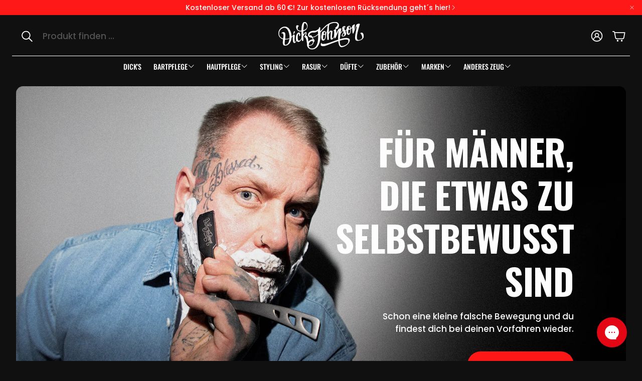

--- FILE ---
content_type: text/css
request_url: https://dickjohnson.de/cdn/shop/t/46/assets/settings.css?v=127204206562332429991755171277
body_size: 520
content:
:root{--aspect-ratio: auto;--aspect-ratio-portait: .67;--font-base: Poppins,sans-serif;--font-base-style: normal;--font-base-weight: 500;--font-base-size: 16px;--font-base-letter-spacing: 0px;--font-base-line-height: 1.5;--font-base-transform: none;--font-breadcrumbs: ,;--font-breadcrumbs-style: ;--font-breadcrumbs-weight: ;--font-breadcrumbs-size: 12px;--font-breadcrumbs-letter-spacing: px;--font-headline: Oswald,sans-serif;--font-headline-style: normal;--font-headline-weight: 700;--font-headline-size: 24px;--font-headline-transform: none;--font-headline-letter-spacing: -.5px;--font-headline-line-height: 1.2;--font-navigation: Oswald,sans-serif;--font-navigation-style: normal;--font-navigation-weight: 500;--font-navigation-size: 16px;--font-navigation-transform: uppercase;--font-navigation-letter-spacing: 0px;--font-button: Poppins,sans-serif;--font-button-style: normal;--font-button-weight: 700;--font-button-size: 13px;--font-button-transform: uppercase;--font-button-letter-spacing: 2px;--font-price: Poppins,sans-serif;--font-price-style: normal;--font-price-weight: 400;--font-price-size: px;--font-price-transform: none;--font-price-letter-spacing: 0px;--gap: 8px;--section-gap: 2;--section-margin-block-mobile: 6rem;--grid-gap: 16px;--color-text-inactive: #ADADAD;--color-text-light: #e5e5e5;--color-text-highlight: #f7f7f7;--color-footer-bg: #EBEBEB;--color-footer-border: #ccc;--color-footer-copy-text: #ADADAD;--color-newsletter-border: #BCBCBC;--color-header-search-border: #E0DEDB;--color-header-border: #E0DEDB;--color-input-border-active: #4C4C4B;--color-input-bg: #fff;--color-button-border: #000;--color-button-bg: #fff;--color-button-text: #000;--color-button-main-bg: #000;--color-button-main-text: #fff;--color-button-cta-bg: #000;--color-button-cta-text: #fff;--color-hr: #BCBCBC;--color-overlay-text: black;--color-navbar-bg: #333;--color-navbar-text: #eee;--color-breadcrumbs-bg: white;--color-promo-price: red;--color-promo-badge: red;--color-promo-badge-text: white;--size-icon: 2.4rem;--size-icon-desk: 2.8rem;--input-height: 4.8rem;--height-chip: 4rem;--height-vertical-thumbs-gallery--square: 608px;--height-vertical-thumbs-gallery--portrait: 748px;--height-vertical-thumbs-gallery--original: 520px;--site-max-width: 1900px;--site-max-width-big: 1900px;--hero-max-width: 2560px;--post-max-width: 850px;--navbar-height: 56px;--color-background: #101010;--color-background-rgb: 16, 16, 16;--color-foreground: rgba(255, 255, 255, .03);--color-teaser-background: #F4EEDA;--color-headings-text: #ffffff;--color-text: #ffffff;--color-text-rgb: 255, 255, 255;--color-body-text: var(--color-text);--color-body-text-light: #707070;--color-links: #ffffff;--color-links-active: #ff1818;--color-border: #ffffff;--color-overlay: #101010;--color-overlay-rgb: 16, 16, 16;--color-overlay-opacity: 0;--color-action-text: #ffffff;--color-action-background: #ff1818;--color-placeholder-bg: #F4EEDA;--color-bullet: #ffffff;--color-header-text: #ffffff;--color-header-background: #101010;--color-header-background-rgb: 16, 16, 16;--color-menu-text: #ffffff;--color-menu-background: #101010;--color-transparent-header: #ffffff;--color-button-primary-background: #ff1818;--color-button-primary-text: #ffffff;--color-button-primary-text-hover: #101010;--color-button-primary-background-hover: #ffffff;--color-button-secondary-background: #ff1818;--color-button-secondary-border: #ff1818;--color-button-secondary-text: #ffffff;--color-button-secondary-text-hover: #101010;--color-button-secondary-background-hover: #ff1818;--color-price: #ffffff;--color-sale-price: #ff1818;--color-brand: #ff1818;--color-star-rating: #ff1818;--color-sale-badge-text: #FFFFFF;--color-sale-badge-background: #ff1818;--color-sold-out-text: #101010;--color-sold-out-background: #707070;--color-input-text: #151515;--color-input-background: #ffffff;--color-input-border: #d6d6d6;--color-input-placeholder: #717171;--color-footer-background: #151515;--color-footer-text: #ffffff;--color-footer-text-rgb: 255, 255, 255;--border-radius: 14px;--border-radius-button: 30px;--flag-radius-limit: 3px;--swiper-theme-color: #ff1818;--swiper-scrollbar-track-color: rgba(0, 0, 0, .1);--image-object-position: 50% 50%;--image-object-position-desktop: 50% 50%;--duration-short: .1s;--duration-default: .2s;--duration-announcement-bar: .25s;--duration-medium: .3s;--duration-long: .5s;--duration-extra-long: .6s;--duration-extended: 3s;--ease-out-slow: cubic-bezier(0, 0, .3, 1);--animation-slide-in: slideIn var(--duration-extra-long) var(--ease-out-slow) forwards;--animation-fade-in: fadeIn var(--duration-extra-long) var(--ease-out-slow)}:root .wt-slider,:root .wt-slider__container,:root .wt-cart{--swiper-theme-color: #ff1818;--swiper-scrollbar-track-color: rgba(0, 0, 0, .1)}html[dir=rtl]{--font-base-letter-spacing: normal;--font-breadcrumbs-letter-spacing: normal;--font-headline-letter-spacing: normal;--font-navigation-letter-spacing: normal;--font-button-letter-spacing: normal;--font-price-letter-spacing: normal}@media screen and (min-width: 1200px){:root{--font-base-size: 17px;--font-button-size: 13px;--font-breadcrumbs-size: 13px;--font-headline-size: 30px;--font-navigation-size: 16px;--height-chip: 3.2rem}}
/*# sourceMappingURL=/cdn/shop/t/46/assets/settings.css.map?v=127204206562332429991755171277 */


--- FILE ---
content_type: text/css
request_url: https://dickjohnson.de/cdn/shop/t/46/assets/shoppable-image.css?v=93232551029184746391754547080
body_size: 799
content:
@-webkit-keyframes pulsate{0%{-webkit-transform:scale(.1,.1);opacity:0}50%{opacity:1}to{-webkit-transform:scale(1.2,1.2);opacity:0}}.shoppable-image{max-width:var(--site-max-width);padding-left:calc(var(--gap, 8px) * 2);padding-right:calc(var(--gap, 8px) * 2);margin-left:auto;margin-right:auto;position:relative}@media (min-width: 1200px){.shoppable-image{padding-left:calc(calc(var(--gap, 8px) * 2) + calc(var(--gap, 8px) * 2));padding-right:calc(calc(var(--gap, 8px) * 2) + calc(var(--gap, 8px) * 2))}}@media (min-width: 1800px){.shoppable-image{max-width:var(--site-max-width-big)}}.shoppable-image__text{text-align:center;font-size:16px}.shoppable-image__body{position:relative;width:100%;margin:0 auto;line-height:0}.shoppable-image__base-image{width:100%;border-radius:var(--border-radius)}.shoppable-image__full{padding-left:0;padding-right:0;max-width:100%}.shoppable-image__placeholder{fill:#b7b7b7;background-color:#efefef;border-radius:var(--border-radius);width:100%;height:100%}@media (min-width: 900px){.shoppable-image__placeholder{max-height:50vh}}.shoppable-image__img,.shoppable-image .hero__img{border-radius:var(--border-radius)}.wt-dot{position:absolute;z-index:1;cursor:pointer;visibility:visible;top:var(--coordinate-height);left:var(--coordinate-width)}.wt-dot:hover>.wt-dot__tooltip{transition-delay:.1s;animation:shopTheLookDotKeyframe 2s ease-in-out infinite}@media (max-width: 899px){.wt-dot{top:var(--coordinate-height-mobile);left:var(--coordinate-width-mobile)}}@media (min-width: 1200px){.wt-dot__quick-add{display:none}}@media (max-width: 1199px){.wt-dot__not-quick-add{display:none}}.wt-dot__quick-add--button{background:none;border:none}.wt-dot__quick-add--button:hover{background:none}.wt-dot__circle{position:absolute;top:5px;left:5px;width:24px;height:24px;border-radius:100%;box-shadow:0 0 0 8px #fff inset,0 1px 5px #00000026}@media (max-width: 899px){.wt-dot__circle{width:16px;height:16px;box-shadow:0 0 0 5px #fff inset,0 1px 5px #00000026}}.wt-dot__ringing{border:3px solid #ffffff;-webkit-border-radius:30px;height:34px;width:34px;position:absolute;-webkit-animation:pulsate 1s ease-out;-webkit-animation-iteration-count:infinite;opacity:0}[dir=rtl] .wt-dot__ringing{margin-right:-34px}@media (max-width: 899px){.wt-dot__ringing{width:26px;height:26px}[dir=rtl] .wt-dot__ringing{margin-right:-26px}}.wt-dot__tooltip{padding:calc(var(--gap, 8px) * 2);background:#fff;width:100%;position:absolute;margin-top:20px;z-index:10;opacity:0;transform-origin:top left;top:var(--coordinate-height);left:var(--coordinate-width);transition:visibility .4s cubic-bezier(.75,0,.175,1),opacity .4s cubic-bezier(.75,0,.175,1),transform .4s cubic-bezier(.75,0,.175,1);transform:scale(.8) translate(-45%,26px);visibility:0}.wt-dot__tooltip:hover{transform:scale(1) translate(-45%,26px);visibility:visible;opacity:1}@media (max-width: 899px){.wt-dot__tooltip{bottom:0!important;top:var(--coordinate-height-mobile);left:var(--coordinate-width-mobile);width:100%;transform:translateY(100%) scaleY(0);box-shadow:0 10px 30px #00000080}}@media (min-width: 900px){.wt-dot__tooltip{max-width:337px;visibility:hidden;border-radius:var(--border-radius);box-shadow:0 10px 30px #00000071;transition:visibility .5s;transition-delay:.5s;transform:scaleY(1) translate(-45%,26px)}}.wt-dot:hover+.wt-dot__tooltip,.wt-dot__tooltip:hover{opacity:1;transition-delay:0s}@media (max-width: 899px){.wt-dot:hover+.wt-dot__tooltip,.wt-dot__tooltip:hover{transform:translateY(100%) scaleY(1)}}.wt-dot__tooltip:after{content:"";position:absolute;bottom:100%;left:50%;border:solid transparent;border-width:0 5px 5px;border-bottom-color:#fff;margin-left:-5px;margin-top:-5px}@media (max-width: 899px){.wt-dot__tooltip:after{visibility:hidden}}.wt-dot__link{display:flex;flex-direction:row;align-content:center;justify-content:flex-start;align-items:center;text-decoration:none;color:inherit;outline:0}.wt-dot__picture{margin-inline-end:calc(var(--gap, 8px) * 2);align-items:center;width:110px;height:110px;background-color:transparent;position:relative}.wt-dot__image{margin:auto;max-width:110px;max-height:110px;padding:8px;position:absolute;top:0;bottom:0;right:0;left:0;object-fit:contain}.wt-dot__body{width:180px;text-align:start;line-height:1.1;display:flex;flex-direction:column}.wt-dot__brand{font-size:var(--font-base-size);font-family:var(--font-base);font-style:var(--font-base-style);font-weight:var(--font-base-weight);text-transform:var(--font-base-transform, none);letter-spacing:var(--font-base-letter-spacing, normal);line-height:var(--font-base-line-height, normal);letter-spacing:1px;font-size:calc(var(--font-base-size) * .75);text-transform:uppercase;opacity:.6;margin-top:calc(var(--gap, 8px) * 1);margin-bottom:0;color:var(--color-custom-text);line-height:normal}.wt-dot__title{font-size:var(--font-base-size);font-family:var(--font-base);font-style:var(--font-base-style);font-weight:var(--font-base-weight);text-transform:var(--font-base-transform, none);letter-spacing:var(--font-base-letter-spacing, normal);line-height:1.2;margin-top:8px;margin-bottom:0;color:var(--color-custom-text)}.wt-dot__price{font-size:var(--font-price-size);font-family:var(--font-price);font-style:var(--font-price-style);font-weight:var(--font-price-weight);text-transform:var(--font-price-transform, none);letter-spacing:var(--font-price-letter-spacing, normal);margin-top:calc(var(--gap, 8px) * 1);margin-bottom:calc(var(--gap, 8px) * .5);color:var(--color-custom-text)}.wt-dot__img-placeholder{width:110px;height:110px;position:relative}.wt__shoppable-image--page-overlay{position:fixed;height:100%;width:100%;background:#0003;top:0;left:0;opacity:1;z-index:50}.wt__shoppable-image--wrapper{left:0;bottom:200px;position:fixed;width:100%;display:flex;flex-direction:column;background-color:#fff;height:200px;transform:translateY(200%);z-index:51;transition:transform .3s cubic-bezier(.12,.67,.53,1)}@media (min-width: 900px){.wt__shoppable-image--wrapper{display:none}}.wt__shoppable-image--wrapper.open{transform:translateY(100%);transition:transform .3s cubic-bezier(.12,.67,.53,1)}.wt__shoppable-image--wrapper .wt-dot__link{gap:24px;margin:0 24px}.wt__shoppable-image--wrapper .wt-dot__picture{width:auto;margin:0}.wt__shoppable-image--wrapper .wt-dot__image{margin:0;padding:0;position:static}.wt__shoppable-image--wrapper .wt-dot__image img{position:static}.wt__shoppable-image--wrapper .wt-options__title{display:flex;justify-content:flex-end;padding:16px 24px 8px 32px}.wt__shoppable-image--wrapper .wt-options__title svg{width:24px;height:24px;fill:var(--color-button-secondary-text);cursor:pointer}.shoppable-image-on{overflow:hidden}
/*# sourceMappingURL=/cdn/shop/t/46/assets/shoppable-image.css.map?v=93232551029184746391754547080 */


--- FILE ---
content_type: text/css
request_url: https://dickjohnson.de/cdn/shop/t/46/assets/section-video.css?v=94292800088272487361754547080
body_size: 4
content:
.wt-video{display:flex;flex-direction:column-reverse;max-width:var(--hero-max-width);margin:auto;overflow:hidden;border-radius:var(--border-radius)}.wt-section__wrapper--full .wt-video{border-radius:0}@media (min-width: 900px){.wt-video{flex-direction:row}}@media (min-width: 900px){.wt-video--rev{flex-direction:row-reverse}}.hero--video-background .wt-video--fullscreen.wt-video__movie--shopify-video{width:100vw;height:100vh}.wt-video__item,.wt-video__item--second{width:100%;flex-grow:1;flex-shrink:0}.wt-video__item--over-video{width:100%;position:absolute;height:100%}[data-height=adapt_to_first_image] .wt-video__item--over-video{width:100%}@media (max-width: 899px){[data-mobile=video] .wt-video__item--over-video{position:absolute!important}}@media (min-width: 900px){[data-content-position=over_image] .wt-video__item--over-video .hero__overlay{display:none}}@media (max-width: 899px){[data-mobile=video] .wt-video__item.wt-video__movie--shopify-video{position:relative!important}[data-mobile=video] .wt-video__item.wt-video__movie--shopify-video video{display:block;height:var(--section-height, 100%)}}@media (max-width: 899px){[data-mobile=video] .wt-video__item--hero:not(.wt-video__item--over-video){display:none}}@media (min-width: 900px){[data-content-position=over_video] .wt-video__item--hero .hero__overlay{display:none}}.wt-video__item--bg{width:100%}@media (min-width: 900px){.wt-video__item{width:50%}.wt-video__item--bg{width:100%}}.wt-video__item.hero{border-radius:0}@media (max-width: 599px){.wt-video__section .hero__overlay{padding:24px}}.wt-video .hero__overlay{padding-top:calc(var(--gap, 8px) * 3)}@media (min-width: 900px){.wt-video .hero__overlay__content{width:85%}}.wt-video__movie{object-fit:cover;display:block;height:var(--section-height, auto)}@media (min-width: 900px){.wt-video__movie{display:block;height:var(--section-height-desk, auto)}}.hero--video-background .wt-video__movie--shopify-video{width:100%}.wt-video__movie--shopify-video .wt-video-hosted,.wt-video__movie--shopify-video .wt-video__movie__video-hosted-wrapper{width:100%;height:100%}.wt-video__movie--shopify-video .wt-video-hosted:only-child{display:block!important}.wt-video__movie--shopify-video .wt-video-hosted--desktop{display:none}@media (min-width: 900px){.wt-video__movie--shopify-video .wt-video-hosted--desktop{display:block}}@media (min-width: 900px){.wt-video__movie--shopify-video .wt-video-hosted--mobile{display:none}}.wt-video__movie--shopify-video video{width:100%;height:100%;object-fit:cover}@media (max-width: 899px){.wt-video__movie .mobile-hidden{display:none}}@media (min-width: 900px){.wt-video__movie .desktop-hidden{display:none}}.wt-video[data-mobile=video]{position:relative}@media (max-width: 899px){.wt-video[data-mobile=video] .wt-video__item{position:relative;z-index:1}.wt-video[data-mobile=video] .wt-video__item .hero__pic,.wt-video[data-mobile=video] .wt-video__item .hero__img{visibility:hidden}.wt-video[data-mobile=video] .wt-video__movie{position:absolute;display:block;z-index:0;width:100%;height:100%}}@media (max-width: 899px){.wt-video[data-mobile=hero] .wt-video__movie{display:none}}@media (min-width: 900px){.wt-video[data-height=adapt_to_first_image] .wt-video__movie{position:relative}.wt-video[data-height=adapt_to_first_image] .wt-video__movie video{position:absolute}}page-header-image-video{display:block}page-header-image-video .hero__overlay__content{margin-top:var(--top-header-space, 0)}
/*# sourceMappingURL=/cdn/shop/t/46/assets/section-video.css.map?v=94292800088272487361754547080 */


--- FILE ---
content_type: text/javascript
request_url: https://dickjohnson.de/cdn/shop/t/46/assets/shoppable-drawer.js?v=55560722658398440561754547080
body_size: 330
content:
customElements.get("shoppable-drawer")||customElements.define("shoppable-drawer",class extends HTMLElement{constructor(){super(),this.initilize()}initilize(){this.clickHandler=this.clickHandler.bind(this),this.closeHandler=this.closeHandler.bind(this),this.updateEventListeners=this.updateEventListeners.bind(this),this.deviceType="",this.isOpen=this.dataset.open,this.body=document.querySelector("body"),this.container=document.querySelector(".wt__shoppable-image"),this.wrapper=document.querySelector(".wt__shoppable-image--wrapper"),this.shoppableBody=document.getElementById("shoppable-image__body"),this.shoppableImagesBody=document.querySelectorAll(".shoppable-image__body"),this.pageOverlay=document.querySelector(".wt__shoppable-image--page-overlay"),this.productContent=this.querySelector(".wt-dot__tooltip a"),this.tooltip=this.querySelector(".wt-dot__tooltip"),this.button=this.querySelector(".wt-dot__circle"),this.closeButton=document.querySelector(".wt-options__title svg"),this.handleHideTooltips=this.handleHideTooltips.bind(this),window.innerWidth<900&&this.updateEventListeners(),this.addDotEventListeners()}connectedCallback(){this.updateEventListeners(),this.shoppableImagesBody.forEach(link=>{this.handleAddListenerToHideTooltips(link)}),window.addEventListener("resize",this.handleResize),document.addEventListener("click",this.handleHideTooltips)}addDotEventListeners(){document.querySelectorAll(".wt-dot").forEach(link=>{link.addEventListener("click",this.handleDotClick),link.addEventListener("keydown",this.handleDotKeydown)})}handleDotClick=event=>{event.preventDefault(),this.toggleTooltip(event.srcElement.parentElement.nextElementSibling)};handleDotKeydown=event=>{(event.key==="Enter"||event.keyCode===13)&&(event.preventDefault(),this.toggleTooltip(event.srcElement.parentElement.nextElementSibling))};toggleTooltip(tooltip){this.hideAllTooltips(),window.getComputedStyle(tooltip).getPropertyValue("visibility")==="hidden"&&this.showTooltip(tooltip)}hideAllTooltips(){const tooltips=document.getElementsByClassName("wt-dot__tooltip");Array.from(tooltips).forEach(tooltip=>{tooltip.style.visibility="hidden",tooltip.style.opacity=0})}showTooltip(tooltip){tooltip.style.visibility="visible",tooltip.style.opacity=1}handleResize=()=>{this.updateEventListeners()};handleAddListenerToHideTooltips(link){link.addEventListener("click",event=>{this.isClickOutside(event)&&this.hideTooltips()})}handleRemoveListenerToHideTooltips(link){link.removeEventListener("click",event=>{this.isClickOutside(event)&&this.hideTooltips()})}handleHideTooltips(event){event.target.closest(".shoppable-image__body")||this.hideTooltips()}hideTooltips(){if(this.matchResolution()==="mobile")this.closeHandler();else{var tooltips=document.getElementsByClassName("wt-dot__tooltip");for(let i=0;i<tooltips.length;i++)tooltips[i].style.visibility="hidden",tooltips[i].style.opacity=0}}isClickOutside(event){return!(event.target.classList.contains("wt-dot__circle")||event.target.classList.contains("wt-dot__ringing")||event.target.closest(".wt-dot__tooltip"))}updateEventListeners(){this.matchResolution()==="mobile"&&this.matchResolution()!=this.deviceType?(this.button&&this.button.addEventListener("click",this.clickHandler),this.button&&this.button.addEventListener("keydown",this.enterKeyHandler),this.tooltip&&(this.tooltip.style.display="none"),this.closeButton&&this.closeButton.addEventListener("click",this.closeHandler),this.deviceType=this.matchResolution()):this.matchResolution()==="desktop"&&this.matchResolution!=this.deviceType&&(this.button&&this.button.removeEventListener("click",this.clickHandler),this.button&&this.button.removeEventListener("keydown",this.enterKeyHandler),this.closeHandler(),this.tooltip&&(this.tooltip.style.display="initial"),this.deviceType=this.matchResolution())}enterKeyHandler=event=>{(event.key==="Enter"||event.keyCode===13)&&this.clickHandler(event)};clickHandler(){this.wrapper.querySelectorAll(".wt-dot__link")?.forEach(element=>{element.remove()}),this.body.classList.add("shoppable-image-on"),this.isOpen=!0,this.pageOverlay.classList.remove("hidden");const productContentClone=this.productContent.cloneNode(!0);this.wrapper.appendChild(productContentClone),this.wrapper.classList.add("open")}closeHandler(){this.body.classList.contains("shoppable-image-on")&&this.body.classList.remove("shoppable-image-on"),this.pageOverlay.classList.contains("hidden")||this.pageOverlay.classList.add("hidden"),this.wrapper.classList.contains("open")&&this.wrapper.classList.remove("open")}matchResolution(){return window.innerWidth<900?"mobile":"desktop"}disconnectedCallback(){this.button?.removeEventListener("click",this.clickHandler),this.closeButton?.removeEventListener("click",this.closeHandler),window.removeEventListener("resize",this.handleResize),this.shoppableImagesBody.forEach(link=>{this.handleRemoveListenerToHideTooltips(link)}),document.removeEventListener("click",this.handleHideTooltips)}});
//# sourceMappingURL=/cdn/shop/t/46/assets/shoppable-drawer.js.map?v=55560722658398440561754547080


--- FILE ---
content_type: text/javascript
request_url: https://dickjohnson.de/cdn/shop/t/46/assets/shoppable-video.js?v=79610875179123462481754547080
body_size: 1110
content:
customElements.get("shoppable-video")||customElements.define("shoppable-video",class extends HTMLElement{constructor(){super()}bindMethods(){this.togglePlayPause=this.togglePlayPause.bind(this),this.toggleVideoIcon=this.toggleVideoIcon.bind(this),this.playVideo=this.playVideo.bind(this),this.updateScrollPosition=this.updateScrollPosition.bind(this),this.throttleUpdateScroll=this.throttle(this.updateScrollPosition,250),this.checkDominantProductElement=this.checkDominantProductElement.bind(this),this.handleScrollAndUpdateVideoPosition=this.handleScrollAndUpdateVideoPosition.bind(this),this.handleTouchEnd=this.handleTouchEnd.bind(this),this.handleTouchStart=this.handleTouchStart.bind(this)}setupElements(){this.productsInfo=JSON.parse(this.dataset.products),this.productsInfoArr=Object.entries(this.productsInfo),this.video=this.querySelector("video"),this.productsContainer=this.querySelector(".shoppable-video__products"),this.controlButton=this.querySelector(".shoppable-video__control-button"),this.products=this.productsContainer.querySelectorAll(".shoppable-video__product"),this.emptyProduct=this.productsContainer.querySelector(".shoppable-video__empty-product"),this.playButtons=this.productsContainer.querySelectorAll(".shoppable-video__rewind-button"),this.lastScrolledToProductIndex=null,this.playButtonsListeners=[],this.isTouching=!1,this.startX=0,this.startY=0,this.scrollLeftStart=0,this.scrollTopStart=0,this.lastScrollLeft=0,this.dominantProductIndex=0,this.scrollTimeout=null,this.touchEnded=!1,this.calculateEmptyProductWidth()}addEventListeners(){this.controlButton.addEventListener("click",this.togglePlayPause),this.video?.addEventListener("timeupdate",this.throttleUpdateScroll),this.video?.addEventListener("play",this.toggleVideoIcon),this.video?.addEventListener("pause",this.toggleVideoIcon),this.productsContainer.addEventListener("touchstart",this.handleTouchStart),this.productsContainer.addEventListener("scroll",this.handleScrollAndUpdateVideoPosition),this.productsContainer.addEventListener("touchmove",this.handleScrollAndUpdateVideoPosition),this.productsContainer.addEventListener("touchend",this.handleTouchEnd),this.playButtons.forEach((btn,index)=>{const boundClickRewindButton=this.clickRewindButton.bind(this,btn);btn.addEventListener("click",boundClickRewindButton),this.playButtonsListeners.push({btn,boundClickRewindButton})})}handleTouchStart(e){this.video?.pause(),this.isTouching=!0,this.startX=e.touches[0].pageX,this.startY=e.touches[0].pageY,this.scrollLeftStart=this.productsContainer.scrollLeft,this.scrollTopStart=this.productsContainer.scrollTop}handleTouchEnd(){this.touchEnded=!0}handleScrollAndUpdateVideoPosition(){this.scrollTimeout&&clearTimeout(this.scrollTimeout);const currentScrollLeft=this.productsContainer.scrollLeft,scrolledRight=currentScrollLeft>this.lastScrollLeft,scrolledLeft=currentScrollLeft<this.lastScrollLeft;this.lastScrollLeft=currentScrollLeft,this.checkDominantProductElement(scrolledRight,scrolledLeft),this.isTouching&&(this.scrollTimeout=setTimeout(()=>{const startSecond=this.productsInfoArr[this.dominantProductIndex][1];this.lastScrolledToProductIndex=this.dominantProductIndex-1,this.video&&(this.video.currentTime=startSecond,this.video.play())},250))}checkDominantProductElement(){let dominantProductIndex=-1,maxVisibleWidth=-1;this.products.forEach((product,index)=>{const{left,right}=product.getBoundingClientRect(),containerRect=this.productsContainer.getBoundingClientRect(),visibleWidth=Math.min(containerRect.right,right)-Math.max(containerRect.left,left);visibleWidth>maxVisibleWidth&&(maxVisibleWidth=visibleWidth,dominantProductIndex=index)}),maxVisibleWidth/this.productsContainer.offsetWidth>.2&&(this.dominantProductIndex=dominantProductIndex)}calculateEmptyProductWidth(){const firstProductWidth=this.products[1].offsetWidth;this.gap=parseFloat(window.getComputedStyle(this.productsContainer).getPropertyValue("gap")),this.emptyProduct.style.width=`calc(100% - ${firstProductWidth}px - ${this.gap}px)`}setContainerMargin(){let maxHeight=0,elementWithMaxHeight=null;this.products.forEach(element=>{const elementHeight=element.offsetHeight;elementHeight>maxHeight&&(maxHeight=elementHeight,elementWithMaxHeight=element)});const marginValue=window.innerWidth>900?46:34;this.productsContainer.style.marginTop=`-${maxHeight+marginValue}px`}toggleVideoIcon(){const isPlaying=!this.video.paused;this.controlButton.classList.toggle("shoppable-video__control-button--play",isPlaying),this.controlButton.classList.toggle("shoppable-video__control-button--pause",!isPlaying)}removeEventListeners(){this.controlButton.removeEventListener("click",this.togglePlayPause),this.video?.removeEventListener("click",this.togglePlayPause),this.video?.removeEventListener("timeupdate",this.throttleUpdateScroll),this.video?.removeEventListener("play",this.toggleVideoIcon),this.video?.removeEventListener("pause",this.toggleVideoIcon),this.productsContainer.removeEventListener("touchstart",this.handleTouchStart),this.productsContainer.removeEventListener("scroll",this.handleScrollAndUpdateVideoPosition),this.productsContainer.removeEventListener("touchend",this.handleTouchEnd),this.playButtonsListeners.forEach(({btn,boundClickPlayButton})=>{btn.removeEventListener("click",boundClickPlayButton)})}clickRewindButton(btn){const productIndex=btn.dataset.productIndex,startSecond=this.productsInfo[productIndex];this.video.currentTime=startSecond,this.playVideo(),this.animateScrollToNextProduct(productIndex)}animateScrollToNextProduct(productIndex){const productWidth=this.products[productIndex]?.offsetWidth,nextScrollPosition=(Number(this.productsInfoArr[productIndex][0])+1)*(productWidth+this.gap),maxScrollLeft=this.productsContainer.scrollWidth-this.productsContainer.clientWidth,clampedNextScrollPosition=Math.min(nextScrollPosition,maxScrollLeft),startPosition=this.productsContainer.scrollLeft;this.animateScroll(startPosition,clampedNextScrollPosition,250),this.lastScrolledToProductIndex=productIndex}togglePlayPause(e){e.preventDefault();const videoElement=this.video;videoElement&&(videoElement.paused||videoElement.ended?videoElement.play():videoElement.pause())}playVideo(){const videoElement=this.video;videoElement&&(videoElement.paused||videoElement.ended)&&videoElement.play()}updateScrollPosition(){const currentTime=this.video.currentTime,isMobile=window.innerWidth<=400;if(this.isTouching=!1,currentTime<1&&currentTime>0&&this.lastScrolledToProductIndex!==0){this.lastScrolledToProductIndex=0,this.productsContainer.scrollTo({left:0,behavior:"smooth"});return}for(let i=this.lastScrolledToProductIndex||0;i<this.productsInfoArr.length;i++){const itemTime=Number(this.productsInfoArr[i][1]),shouldScrollMove=currentTime>itemTime&&currentTime<itemTime+1;let nextScrollPosition;if(isMobile?nextScrollPosition=this.products[i].offsetLeft-10:nextScrollPosition=this.products[i].offsetLeft+this.products[i].offsetWidth-this.productsContainer.offsetWidth+20,nextScrollPosition=Math.max(nextScrollPosition,0),shouldScrollMove&&Math.abs(this.productsContainer.scrollLeft-nextScrollPosition)>1){this.lastScrolledToProductIndex=i;const clampedNextScrollPosition=Math.min(nextScrollPosition,this.productsContainer.scrollWidth-this.productsContainer.clientWidth),startPosition=this.productsContainer.scrollLeft;this.animateScroll(startPosition,clampedNextScrollPosition,250);break}}}throttle(func,limit){let inThrottle;return function(){const args=arguments,context=this;inThrottle||(func.apply(context,args),inThrottle=!0,setTimeout(()=>inThrottle=!1,limit))}}animateScroll(startPosition,endPosition,duration){const start=performance.now(),animate=time=>{const timeElapsed=time-start,progress=Math.min(timeElapsed/duration,1),currentPosition=startPosition+(endPosition-startPosition)*this.easeOutSine(progress);this.productsContainer.scrollLeft=currentPosition,timeElapsed<duration?requestAnimationFrame(animate):this.productsContainer.scrollLeft=endPosition};requestAnimationFrame(animate)}easeOutSine(t){return Math.sin(t*Math.PI/2)}connectedCallback(){this.setupElements(),this.bindMethods(),this.addEventListeners()}disconnectedCallback(){this.removeEventListeners()}});
//# sourceMappingURL=/cdn/shop/t/46/assets/shoppable-video.js.map?v=79610875179123462481754547080


--- FILE ---
content_type: text/json
request_url: https://conf.config-security.com/model
body_size: 87
content:
{"title":"recommendation AI model (keras)","structure":"release_id=0x4a:2f:45:48:6e:43:58:53:7a:38:7a:51:35:25:3f:54:70:45:2c:50:50:6a:7a:26:50:23:5f:66:79;keras;5ebg0vuhahcl2y0l2cqcd59z1xk7ojo917zxpg0xdmb6g11eshvvd6uly2i45amfjr8haw7n","weights":"../weights/4a2f4548.h5","biases":"../biases/4a2f4548.h5"}

--- FILE ---
content_type: text/javascript
request_url: https://dickjohnson.de/cdn/shop/t/46/assets/low-power-video.js?v=113310982665918287461754547080
body_size: -375
content:
customElements.get("low-power-video")||customElements.define("low-power-video",class extends HTMLElement{constructor(){super()}connectedCallback(){this.video_section=this.querySelector(".wt-video"),this.video_background_section=this.querySelector(".hero--video-background"),this.video_section?this.checkAndPlayVideoSection(this.video_section):this.video_background_section&&this.checkAndPlayBackgroundVideoSection(this.video_background_section)}checkAndPlayBackgroundVideoSection(video_background_section){const hero_overlay=video_background_section.querySelector(".hero__overlay"),video_element=video_background_section.querySelector("video");video_element&&(hero_overlay.addEventListener("touchstart",()=>this.playVideo(video_element)),hero_overlay.addEventListener("click",()=>this.playVideo(video_element)))}checkAndPlayVideoSection(video){const video_element=video.querySelector("video");video_element&&(video.addEventListener("touchstart",()=>this.playVideo(video_element)),video.addEventListener("click",()=>this.playVideo(video_element)))}playVideo(video_element){video_element.playing||video_element.play()}disconnectedCallback(){if(this.video_section&&(this.video_section.removeEventListener("touchstart",this.playVideo),this.video_section.removeEventListener("click",this.playVideo)),this.video_background_section){const hero_overlay=this.video_background_section.querySelector(".hero__overlay"),video_element=this.video_background_section.querySelector("video");video_element&&(hero_overlay.removeEventListener("touchstart",()=>this.playVideo(video_element)),hero_overlay.removeEventListener("click",()=>this.playVideo(video_element)))}}});
//# sourceMappingURL=/cdn/shop/t/46/assets/low-power-video.js.map?v=113310982665918287461754547080
